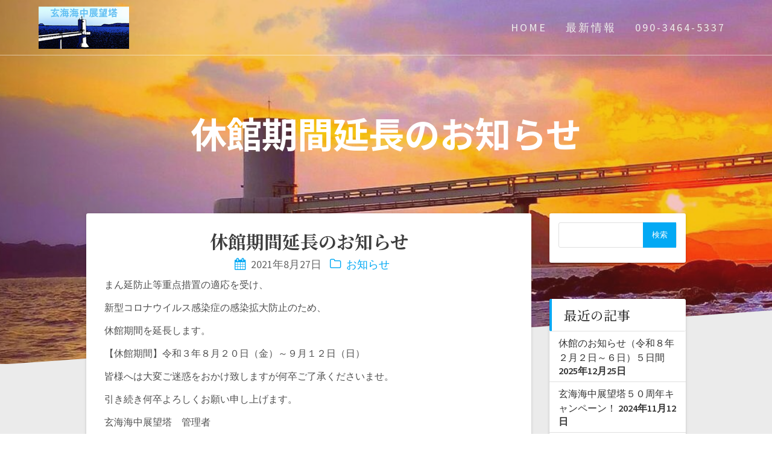

--- FILE ---
content_type: text/html; charset=UTF-8
request_url: https://hadomisaki.jp/%E4%BC%91%E9%A4%A8%E6%9C%9F%E9%96%93%E5%BB%B6%E9%95%B7%E3%81%AE%E3%81%8A%E7%9F%A5%E3%82%89%E3%81%9B/
body_size: 14087
content:
<!DOCTYPE html>
<html lang="ja">
<head>
    <meta charset="UTF-8">
    <meta name="viewport" content="width=device-width, initial-scale=1">
    <link rel="profile" href="http://gmpg.org/xfn/11">

    <title>休館期間延長のお知らせ &#8211; 玄海海中展望塔</title>
<meta name='robots' content='max-image-preview:large' />
<link rel='dns-prefetch' href='//www.google.com' />
<link rel='dns-prefetch' href='//secure.gravatar.com' />
<link rel='dns-prefetch' href='//stats.wp.com' />
<link rel='dns-prefetch' href='//fonts.googleapis.com' />
<link rel='dns-prefetch' href='//jetpack.wordpress.com' />
<link rel='dns-prefetch' href='//s0.wp.com' />
<link rel='dns-prefetch' href='//public-api.wordpress.com' />
<link rel='dns-prefetch' href='//0.gravatar.com' />
<link rel='dns-prefetch' href='//1.gravatar.com' />
<link rel='dns-prefetch' href='//2.gravatar.com' />
<link rel='dns-prefetch' href='//c0.wp.com' />
<link rel='dns-prefetch' href='//v0.wordpress.com' />
<link href='https://fonts.gstatic.com' crossorigin rel='preconnect' />
<link rel="alternate" type="application/rss+xml" title="玄海海中展望塔 &raquo; フィード" href="https://hadomisaki.jp/feed/" />
<link rel="alternate" type="application/rss+xml" title="玄海海中展望塔 &raquo; コメントフィード" href="https://hadomisaki.jp/comments/feed/" />
<link rel="alternate" type="application/rss+xml" title="玄海海中展望塔 &raquo; 休館期間延長のお知らせ のコメントのフィード" href="https://hadomisaki.jp/%e4%bc%91%e9%a4%a8%e6%9c%9f%e9%96%93%e5%bb%b6%e9%95%b7%e3%81%ae%e3%81%8a%e7%9f%a5%e3%82%89%e3%81%9b/feed/" />
<script type="text/javascript">
/* <![CDATA[ */
window._wpemojiSettings = {"baseUrl":"https:\/\/s.w.org\/images\/core\/emoji\/14.0.0\/72x72\/","ext":".png","svgUrl":"https:\/\/s.w.org\/images\/core\/emoji\/14.0.0\/svg\/","svgExt":".svg","source":{"concatemoji":"https:\/\/hadomisaki.jp\/wp-includes\/js\/wp-emoji-release.min.js?ver=6.4.7"}};
/*! This file is auto-generated */
!function(i,n){var o,s,e;function c(e){try{var t={supportTests:e,timestamp:(new Date).valueOf()};sessionStorage.setItem(o,JSON.stringify(t))}catch(e){}}function p(e,t,n){e.clearRect(0,0,e.canvas.width,e.canvas.height),e.fillText(t,0,0);var t=new Uint32Array(e.getImageData(0,0,e.canvas.width,e.canvas.height).data),r=(e.clearRect(0,0,e.canvas.width,e.canvas.height),e.fillText(n,0,0),new Uint32Array(e.getImageData(0,0,e.canvas.width,e.canvas.height).data));return t.every(function(e,t){return e===r[t]})}function u(e,t,n){switch(t){case"flag":return n(e,"\ud83c\udff3\ufe0f\u200d\u26a7\ufe0f","\ud83c\udff3\ufe0f\u200b\u26a7\ufe0f")?!1:!n(e,"\ud83c\uddfa\ud83c\uddf3","\ud83c\uddfa\u200b\ud83c\uddf3")&&!n(e,"\ud83c\udff4\udb40\udc67\udb40\udc62\udb40\udc65\udb40\udc6e\udb40\udc67\udb40\udc7f","\ud83c\udff4\u200b\udb40\udc67\u200b\udb40\udc62\u200b\udb40\udc65\u200b\udb40\udc6e\u200b\udb40\udc67\u200b\udb40\udc7f");case"emoji":return!n(e,"\ud83e\udef1\ud83c\udffb\u200d\ud83e\udef2\ud83c\udfff","\ud83e\udef1\ud83c\udffb\u200b\ud83e\udef2\ud83c\udfff")}return!1}function f(e,t,n){var r="undefined"!=typeof WorkerGlobalScope&&self instanceof WorkerGlobalScope?new OffscreenCanvas(300,150):i.createElement("canvas"),a=r.getContext("2d",{willReadFrequently:!0}),o=(a.textBaseline="top",a.font="600 32px Arial",{});return e.forEach(function(e){o[e]=t(a,e,n)}),o}function t(e){var t=i.createElement("script");t.src=e,t.defer=!0,i.head.appendChild(t)}"undefined"!=typeof Promise&&(o="wpEmojiSettingsSupports",s=["flag","emoji"],n.supports={everything:!0,everythingExceptFlag:!0},e=new Promise(function(e){i.addEventListener("DOMContentLoaded",e,{once:!0})}),new Promise(function(t){var n=function(){try{var e=JSON.parse(sessionStorage.getItem(o));if("object"==typeof e&&"number"==typeof e.timestamp&&(new Date).valueOf()<e.timestamp+604800&&"object"==typeof e.supportTests)return e.supportTests}catch(e){}return null}();if(!n){if("undefined"!=typeof Worker&&"undefined"!=typeof OffscreenCanvas&&"undefined"!=typeof URL&&URL.createObjectURL&&"undefined"!=typeof Blob)try{var e="postMessage("+f.toString()+"("+[JSON.stringify(s),u.toString(),p.toString()].join(",")+"));",r=new Blob([e],{type:"text/javascript"}),a=new Worker(URL.createObjectURL(r),{name:"wpTestEmojiSupports"});return void(a.onmessage=function(e){c(n=e.data),a.terminate(),t(n)})}catch(e){}c(n=f(s,u,p))}t(n)}).then(function(e){for(var t in e)n.supports[t]=e[t],n.supports.everything=n.supports.everything&&n.supports[t],"flag"!==t&&(n.supports.everythingExceptFlag=n.supports.everythingExceptFlag&&n.supports[t]);n.supports.everythingExceptFlag=n.supports.everythingExceptFlag&&!n.supports.flag,n.DOMReady=!1,n.readyCallback=function(){n.DOMReady=!0}}).then(function(){return e}).then(function(){var e;n.supports.everything||(n.readyCallback(),(e=n.source||{}).concatemoji?t(e.concatemoji):e.wpemoji&&e.twemoji&&(t(e.twemoji),t(e.wpemoji)))}))}((window,document),window._wpemojiSettings);
/* ]]> */
</script>
<style id='wp-emoji-styles-inline-css' type='text/css'>

	img.wp-smiley, img.emoji {
		display: inline !important;
		border: none !important;
		box-shadow: none !important;
		height: 1em !important;
		width: 1em !important;
		margin: 0 0.07em !important;
		vertical-align: -0.1em !important;
		background: none !important;
		padding: 0 !important;
	}
</style>
<link rel='stylesheet' id='wp-block-library-css' href='https://c0.wp.com/c/6.4.7/wp-includes/css/dist/block-library/style.min.css' type='text/css' media='all' />
<style id='wp-block-library-inline-css' type='text/css'>
.has-text-align-justify{text-align:justify;}
</style>
<link rel='stylesheet' id='mediaelement-css' href='https://c0.wp.com/c/6.4.7/wp-includes/js/mediaelement/mediaelementplayer-legacy.min.css' type='text/css' media='all' />
<link rel='stylesheet' id='wp-mediaelement-css' href='https://c0.wp.com/c/6.4.7/wp-includes/js/mediaelement/wp-mediaelement.min.css' type='text/css' media='all' />
<style id='jetpack-sharing-buttons-style-inline-css' type='text/css'>
.jetpack-sharing-buttons__services-list{display:flex;flex-direction:row;flex-wrap:wrap;gap:0;list-style-type:none;margin:5px;padding:0}.jetpack-sharing-buttons__services-list.has-small-icon-size{font-size:12px}.jetpack-sharing-buttons__services-list.has-normal-icon-size{font-size:16px}.jetpack-sharing-buttons__services-list.has-large-icon-size{font-size:24px}.jetpack-sharing-buttons__services-list.has-huge-icon-size{font-size:36px}@media print{.jetpack-sharing-buttons__services-list{display:none!important}}.editor-styles-wrapper .wp-block-jetpack-sharing-buttons{gap:0;padding-inline-start:0}ul.jetpack-sharing-buttons__services-list.has-background{padding:1.25em 2.375em}
</style>
<style id='classic-theme-styles-inline-css' type='text/css'>
/*! This file is auto-generated */
.wp-block-button__link{color:#fff;background-color:#32373c;border-radius:9999px;box-shadow:none;text-decoration:none;padding:calc(.667em + 2px) calc(1.333em + 2px);font-size:1.125em}.wp-block-file__button{background:#32373c;color:#fff;text-decoration:none}
</style>
<style id='global-styles-inline-css' type='text/css'>
body{--wp--preset--color--black: #000000;--wp--preset--color--cyan-bluish-gray: #abb8c3;--wp--preset--color--white: #ffffff;--wp--preset--color--pale-pink: #f78da7;--wp--preset--color--vivid-red: #cf2e2e;--wp--preset--color--luminous-vivid-orange: #ff6900;--wp--preset--color--luminous-vivid-amber: #fcb900;--wp--preset--color--light-green-cyan: #7bdcb5;--wp--preset--color--vivid-green-cyan: #00d084;--wp--preset--color--pale-cyan-blue: #8ed1fc;--wp--preset--color--vivid-cyan-blue: #0693e3;--wp--preset--color--vivid-purple: #9b51e0;--wp--preset--gradient--vivid-cyan-blue-to-vivid-purple: linear-gradient(135deg,rgba(6,147,227,1) 0%,rgb(155,81,224) 100%);--wp--preset--gradient--light-green-cyan-to-vivid-green-cyan: linear-gradient(135deg,rgb(122,220,180) 0%,rgb(0,208,130) 100%);--wp--preset--gradient--luminous-vivid-amber-to-luminous-vivid-orange: linear-gradient(135deg,rgba(252,185,0,1) 0%,rgba(255,105,0,1) 100%);--wp--preset--gradient--luminous-vivid-orange-to-vivid-red: linear-gradient(135deg,rgba(255,105,0,1) 0%,rgb(207,46,46) 100%);--wp--preset--gradient--very-light-gray-to-cyan-bluish-gray: linear-gradient(135deg,rgb(238,238,238) 0%,rgb(169,184,195) 100%);--wp--preset--gradient--cool-to-warm-spectrum: linear-gradient(135deg,rgb(74,234,220) 0%,rgb(151,120,209) 20%,rgb(207,42,186) 40%,rgb(238,44,130) 60%,rgb(251,105,98) 80%,rgb(254,248,76) 100%);--wp--preset--gradient--blush-light-purple: linear-gradient(135deg,rgb(255,206,236) 0%,rgb(152,150,240) 100%);--wp--preset--gradient--blush-bordeaux: linear-gradient(135deg,rgb(254,205,165) 0%,rgb(254,45,45) 50%,rgb(107,0,62) 100%);--wp--preset--gradient--luminous-dusk: linear-gradient(135deg,rgb(255,203,112) 0%,rgb(199,81,192) 50%,rgb(65,88,208) 100%);--wp--preset--gradient--pale-ocean: linear-gradient(135deg,rgb(255,245,203) 0%,rgb(182,227,212) 50%,rgb(51,167,181) 100%);--wp--preset--gradient--electric-grass: linear-gradient(135deg,rgb(202,248,128) 0%,rgb(113,206,126) 100%);--wp--preset--gradient--midnight: linear-gradient(135deg,rgb(2,3,129) 0%,rgb(40,116,252) 100%);--wp--preset--font-size--small: 13px;--wp--preset--font-size--medium: 20px;--wp--preset--font-size--large: 36px;--wp--preset--font-size--x-large: 42px;--wp--preset--spacing--20: 0.44rem;--wp--preset--spacing--30: 0.67rem;--wp--preset--spacing--40: 1rem;--wp--preset--spacing--50: 1.5rem;--wp--preset--spacing--60: 2.25rem;--wp--preset--spacing--70: 3.38rem;--wp--preset--spacing--80: 5.06rem;--wp--preset--shadow--natural: 6px 6px 9px rgba(0, 0, 0, 0.2);--wp--preset--shadow--deep: 12px 12px 50px rgba(0, 0, 0, 0.4);--wp--preset--shadow--sharp: 6px 6px 0px rgba(0, 0, 0, 0.2);--wp--preset--shadow--outlined: 6px 6px 0px -3px rgba(255, 255, 255, 1), 6px 6px rgba(0, 0, 0, 1);--wp--preset--shadow--crisp: 6px 6px 0px rgba(0, 0, 0, 1);}:where(.is-layout-flex){gap: 0.5em;}:where(.is-layout-grid){gap: 0.5em;}body .is-layout-flow > .alignleft{float: left;margin-inline-start: 0;margin-inline-end: 2em;}body .is-layout-flow > .alignright{float: right;margin-inline-start: 2em;margin-inline-end: 0;}body .is-layout-flow > .aligncenter{margin-left: auto !important;margin-right: auto !important;}body .is-layout-constrained > .alignleft{float: left;margin-inline-start: 0;margin-inline-end: 2em;}body .is-layout-constrained > .alignright{float: right;margin-inline-start: 2em;margin-inline-end: 0;}body .is-layout-constrained > .aligncenter{margin-left: auto !important;margin-right: auto !important;}body .is-layout-constrained > :where(:not(.alignleft):not(.alignright):not(.alignfull)){max-width: var(--wp--style--global--content-size);margin-left: auto !important;margin-right: auto !important;}body .is-layout-constrained > .alignwide{max-width: var(--wp--style--global--wide-size);}body .is-layout-flex{display: flex;}body .is-layout-flex{flex-wrap: wrap;align-items: center;}body .is-layout-flex > *{margin: 0;}body .is-layout-grid{display: grid;}body .is-layout-grid > *{margin: 0;}:where(.wp-block-columns.is-layout-flex){gap: 2em;}:where(.wp-block-columns.is-layout-grid){gap: 2em;}:where(.wp-block-post-template.is-layout-flex){gap: 1.25em;}:where(.wp-block-post-template.is-layout-grid){gap: 1.25em;}.has-black-color{color: var(--wp--preset--color--black) !important;}.has-cyan-bluish-gray-color{color: var(--wp--preset--color--cyan-bluish-gray) !important;}.has-white-color{color: var(--wp--preset--color--white) !important;}.has-pale-pink-color{color: var(--wp--preset--color--pale-pink) !important;}.has-vivid-red-color{color: var(--wp--preset--color--vivid-red) !important;}.has-luminous-vivid-orange-color{color: var(--wp--preset--color--luminous-vivid-orange) !important;}.has-luminous-vivid-amber-color{color: var(--wp--preset--color--luminous-vivid-amber) !important;}.has-light-green-cyan-color{color: var(--wp--preset--color--light-green-cyan) !important;}.has-vivid-green-cyan-color{color: var(--wp--preset--color--vivid-green-cyan) !important;}.has-pale-cyan-blue-color{color: var(--wp--preset--color--pale-cyan-blue) !important;}.has-vivid-cyan-blue-color{color: var(--wp--preset--color--vivid-cyan-blue) !important;}.has-vivid-purple-color{color: var(--wp--preset--color--vivid-purple) !important;}.has-black-background-color{background-color: var(--wp--preset--color--black) !important;}.has-cyan-bluish-gray-background-color{background-color: var(--wp--preset--color--cyan-bluish-gray) !important;}.has-white-background-color{background-color: var(--wp--preset--color--white) !important;}.has-pale-pink-background-color{background-color: var(--wp--preset--color--pale-pink) !important;}.has-vivid-red-background-color{background-color: var(--wp--preset--color--vivid-red) !important;}.has-luminous-vivid-orange-background-color{background-color: var(--wp--preset--color--luminous-vivid-orange) !important;}.has-luminous-vivid-amber-background-color{background-color: var(--wp--preset--color--luminous-vivid-amber) !important;}.has-light-green-cyan-background-color{background-color: var(--wp--preset--color--light-green-cyan) !important;}.has-vivid-green-cyan-background-color{background-color: var(--wp--preset--color--vivid-green-cyan) !important;}.has-pale-cyan-blue-background-color{background-color: var(--wp--preset--color--pale-cyan-blue) !important;}.has-vivid-cyan-blue-background-color{background-color: var(--wp--preset--color--vivid-cyan-blue) !important;}.has-vivid-purple-background-color{background-color: var(--wp--preset--color--vivid-purple) !important;}.has-black-border-color{border-color: var(--wp--preset--color--black) !important;}.has-cyan-bluish-gray-border-color{border-color: var(--wp--preset--color--cyan-bluish-gray) !important;}.has-white-border-color{border-color: var(--wp--preset--color--white) !important;}.has-pale-pink-border-color{border-color: var(--wp--preset--color--pale-pink) !important;}.has-vivid-red-border-color{border-color: var(--wp--preset--color--vivid-red) !important;}.has-luminous-vivid-orange-border-color{border-color: var(--wp--preset--color--luminous-vivid-orange) !important;}.has-luminous-vivid-amber-border-color{border-color: var(--wp--preset--color--luminous-vivid-amber) !important;}.has-light-green-cyan-border-color{border-color: var(--wp--preset--color--light-green-cyan) !important;}.has-vivid-green-cyan-border-color{border-color: var(--wp--preset--color--vivid-green-cyan) !important;}.has-pale-cyan-blue-border-color{border-color: var(--wp--preset--color--pale-cyan-blue) !important;}.has-vivid-cyan-blue-border-color{border-color: var(--wp--preset--color--vivid-cyan-blue) !important;}.has-vivid-purple-border-color{border-color: var(--wp--preset--color--vivid-purple) !important;}.has-vivid-cyan-blue-to-vivid-purple-gradient-background{background: var(--wp--preset--gradient--vivid-cyan-blue-to-vivid-purple) !important;}.has-light-green-cyan-to-vivid-green-cyan-gradient-background{background: var(--wp--preset--gradient--light-green-cyan-to-vivid-green-cyan) !important;}.has-luminous-vivid-amber-to-luminous-vivid-orange-gradient-background{background: var(--wp--preset--gradient--luminous-vivid-amber-to-luminous-vivid-orange) !important;}.has-luminous-vivid-orange-to-vivid-red-gradient-background{background: var(--wp--preset--gradient--luminous-vivid-orange-to-vivid-red) !important;}.has-very-light-gray-to-cyan-bluish-gray-gradient-background{background: var(--wp--preset--gradient--very-light-gray-to-cyan-bluish-gray) !important;}.has-cool-to-warm-spectrum-gradient-background{background: var(--wp--preset--gradient--cool-to-warm-spectrum) !important;}.has-blush-light-purple-gradient-background{background: var(--wp--preset--gradient--blush-light-purple) !important;}.has-blush-bordeaux-gradient-background{background: var(--wp--preset--gradient--blush-bordeaux) !important;}.has-luminous-dusk-gradient-background{background: var(--wp--preset--gradient--luminous-dusk) !important;}.has-pale-ocean-gradient-background{background: var(--wp--preset--gradient--pale-ocean) !important;}.has-electric-grass-gradient-background{background: var(--wp--preset--gradient--electric-grass) !important;}.has-midnight-gradient-background{background: var(--wp--preset--gradient--midnight) !important;}.has-small-font-size{font-size: var(--wp--preset--font-size--small) !important;}.has-medium-font-size{font-size: var(--wp--preset--font-size--medium) !important;}.has-large-font-size{font-size: var(--wp--preset--font-size--large) !important;}.has-x-large-font-size{font-size: var(--wp--preset--font-size--x-large) !important;}
.wp-block-navigation a:where(:not(.wp-element-button)){color: inherit;}
:where(.wp-block-post-template.is-layout-flex){gap: 1.25em;}:where(.wp-block-post-template.is-layout-grid){gap: 1.25em;}
:where(.wp-block-columns.is-layout-flex){gap: 2em;}:where(.wp-block-columns.is-layout-grid){gap: 2em;}
.wp-block-pullquote{font-size: 1.5em;line-height: 1.6;}
</style>
<link rel='stylesheet' id='contact-form-7-css' href='https://hadomisaki.jp/wp-content/plugins/contact-form-7/includes/css/styles.css?ver=5.9' type='text/css' media='all' />
<link rel='stylesheet' id='chld_thm_cfg_parent-css' href='https://hadomisaki.jp/wp-content/themes/one-page-express/style.css?ver=6.4.7' type='text/css' media='all' />
<link rel='stylesheet' id='one-page-express-fonts-css' href='https://fonts.googleapis.com/css?family=Source+Sans+Pro%3A200%2Cnormal%2C300%2C600%2C700%7CPlayfair+Display%3Aregular%2Citalic%2C700%2C900&#038;subset=latin%2Clatin-ext' type='text/css' media='all' />
<link rel='stylesheet' id='one-page-express-style-css' href='https://hadomisaki.jp/wp-content/themes/one-page-express-child/style.css?ver=1.3.13.1614524391' type='text/css' media='all' />
<style id='one-page-express-style-inline-css' type='text/css'>
img.logo.dark, img.custom-logo{max-height:70px;}
</style>
<link rel='stylesheet' id='one-page-express-font-awesome-css' href='https://hadomisaki.jp/wp-content/themes/one-page-express/assets/font-awesome/font-awesome.min.css?ver=1.3.13.1614524391' type='text/css' media='all' />
<link rel='stylesheet' id='one-page-express-animate-css' href='https://hadomisaki.jp/wp-content/themes/one-page-express/assets/css/animate.css?ver=1.3.13.1614524391' type='text/css' media='all' />
<link rel='stylesheet' id='one-page-express-webgradients-css' href='https://hadomisaki.jp/wp-content/themes/one-page-express/assets/css/webgradients.css?ver=1.3.13.1614524391' type='text/css' media='all' />
<link rel='stylesheet' id='kirki-styles-one_page_express-css' href='https://hadomisaki.jp/wp-content/themes/one-page-express/customizer/kirki/assets/css/kirki-styles.css' type='text/css' media='all' />
<style id='kirki-styles-one_page_express-inline-css' type='text/css'>
.header-homepage.color-overlay:before{background-color:#1E73BE;opacity:0.19;}.header-homepage + .header-separator svg{height:90px!important;}.header.color-overlay:before{background-color:#DD3333;opacity:0.29;}.header-separator svg{height:90px!important;}.inner-header-description{padding-top:2%;padding-bottom:2%;}.header-homepage .header-description-row{padding-top:8%;padding-bottom:8%;}@media only screen and (min-width: 768px){.inner-header-description{text-align:center;}.header-content .align-holder{text-align:right!important;}.header-description-left{width:50%!important;}.header-description-right{width:calc(100% - 50%)!important;}.header-content{width:100%!important;}}
</style>
<link rel='stylesheet' id='jetpack_css-css' href='https://c0.wp.com/p/jetpack/13.2.3/css/jetpack.css' type='text/css' media='all' />
<script type="text/javascript" src="https://c0.wp.com/c/6.4.7/wp-includes/js/jquery/jquery.min.js" id="jquery-core-js"></script>
<script type="text/javascript" src="https://c0.wp.com/c/6.4.7/wp-includes/js/jquery/jquery-migrate.min.js" id="jquery-migrate-js"></script>
<script type="text/javascript" src="https://hadomisaki.jp/wp-content/themes/one-page-express/assets/js/smoothscroll.js?ver=1.3.13.1614524391" id="one-page-express-smoothscroll-js"></script>
<link rel="https://api.w.org/" href="https://hadomisaki.jp/wp-json/" /><link rel="alternate" type="application/json" href="https://hadomisaki.jp/wp-json/wp/v2/posts/867" /><link rel="EditURI" type="application/rsd+xml" title="RSD" href="https://hadomisaki.jp/xmlrpc.php?rsd" />
<meta name="generator" content="WordPress 6.4.7" />
<link rel="canonical" href="https://hadomisaki.jp/%e4%bc%91%e9%a4%a8%e6%9c%9f%e9%96%93%e5%bb%b6%e9%95%b7%e3%81%ae%e3%81%8a%e7%9f%a5%e3%82%89%e3%81%9b/" />
<link rel='shortlink' href='https://wp.me/p9uONr-dZ' />
<link rel="alternate" type="application/json+oembed" href="https://hadomisaki.jp/wp-json/oembed/1.0/embed?url=https%3A%2F%2Fhadomisaki.jp%2F%25e4%25bc%2591%25e9%25a4%25a8%25e6%259c%259f%25e9%2596%2593%25e5%25bb%25b6%25e9%2595%25b7%25e3%2581%25ae%25e3%2581%258a%25e7%259f%25a5%25e3%2582%2589%25e3%2581%259b%2F" />
<link rel="alternate" type="text/xml+oembed" href="https://hadomisaki.jp/wp-json/oembed/1.0/embed?url=https%3A%2F%2Fhadomisaki.jp%2F%25e4%25bc%2591%25e9%25a4%25a8%25e6%259c%259f%25e9%2596%2593%25e5%25bb%25b6%25e9%2595%25b7%25e3%2581%25ae%25e3%2581%258a%25e7%259f%25a5%25e3%2582%2589%25e3%2581%259b%2F&#038;format=xml" />
	<link rel="preconnect" href="https://fonts.googleapis.com">
	<link rel="preconnect" href="https://fonts.gstatic.com">
	<link href='https://fonts.googleapis.com/css2?display=swap&family=Noto+Sans+JP:wght@400;700&family=Noto+Serif+JP:wght@500;700' rel='stylesheet'>		<style data-name="overlap">
			@media only screen and (min-width: 768px) {
				.header-homepage {
					padding-bottom: 230px;
				}

				.homepage-template .content {
					position: relative;
					z-index: 10;
				}

				.homepage-template .page-content div[data-overlap]:first-of-type>div:first-of-type {
					margin-top: -230px;
					background: transparent !important;
				}
			}
		</style>
				<style>img#wpstats{display:none}</style>
		<link rel="pingback" href="https://hadomisaki.jp/xmlrpc.php">
        <style data-name="overlap">
            @media only screen and (min-width: 768px) {
                .blog .content,
                .archive .content,
                .single-post .content {
                    position: relative;
                    z-index: 10;
                }

                .blog .content > .gridContainer > .row,
                .archive .content > .gridContainer > .row,
                .single-post .content > .gridContainer > .row {
                    margin-top: -300px;
                    background: transparent !important;
                }

                .blog .header,
                .archive .header,
                .single-post .header {
                    padding-bottom: 300px;
                }
            }
        </style>
	    <style>
        @media only screen and (min-width: 768px) {
            .align-container {
                margin: auto 0  auto  auto            }
        }
    </style>
	<meta name="description" content="まん延防止等重点措置の適応を受け、 新型コロナウイルス感染症の感染拡大防止のため、 休館期間を延長します。 【&hellip;" />

<!-- Jetpack Open Graph Tags -->
<meta property="og:type" content="article" />
<meta property="og:title" content="休館期間延長のお知らせ" />
<meta property="og:url" content="https://hadomisaki.jp/%e4%bc%91%e9%a4%a8%e6%9c%9f%e9%96%93%e5%bb%b6%e9%95%b7%e3%81%ae%e3%81%8a%e7%9f%a5%e3%82%89%e3%81%9b/" />
<meta property="og:description" content="まん延防止等重点措置の適応を受け、 新型コロナウイルス感染症の感染拡大防止のため、 休館期間を延長します。 【&hellip;" />
<meta property="article:published_time" content="2021-08-27T06:27:57+00:00" />
<meta property="article:modified_time" content="2021-08-27T06:27:57+00:00" />
<meta property="og:site_name" content="玄海海中展望塔" />
<meta property="og:image" content="https://hadomisaki.jp/wp-content/uploads/2018/01/cropped-favcon-1.jpg" />
<meta property="og:image:width" content="512" />
<meta property="og:image:height" content="512" />
<meta property="og:image:alt" content="" />
<meta property="og:locale" content="ja_JP" />
<meta name="twitter:site" content="@hadomisakijp" />
<meta name="twitter:text:title" content="休館期間延長のお知らせ" />
<meta name="twitter:image" content="https://hadomisaki.jp/wp-content/uploads/2018/01/cropped-favcon-1-270x270.jpg" />
<meta name="twitter:card" content="summary" />

<!-- End Jetpack Open Graph Tags -->
<link rel="icon" href="https://hadomisaki.jp/wp-content/uploads/2018/01/cropped-favcon-1-32x32.jpg" sizes="32x32" />
<link rel="icon" href="https://hadomisaki.jp/wp-content/uploads/2018/01/cropped-favcon-1-192x192.jpg" sizes="192x192" />
<link rel="apple-touch-icon" href="https://hadomisaki.jp/wp-content/uploads/2018/01/cropped-favcon-1-180x180.jpg" />
<meta name="msapplication-TileImage" content="https://hadomisaki.jp/wp-content/uploads/2018/01/cropped-favcon-1-270x270.jpg" />
<style type="text/css" id="wp-custom-css">.youtube {
  position: relative;
  padding-bottom: 56.25%; /*アスペクト比 16:9の縦幅*/
  height: 0;
  overflow: hidden;
}
 
.youtube iframe {
  position: absolute;
  top: 0;
  left: 0;
  width: 100%;
  height: 100%;
}</style>	<style id="egf-frontend-styles" type="text/css">
		p {color: #4f4f4f;font-size: 16px;} h1 {font-family: 'Noto Sans JP', sans-serif;font-size: 40px;font-style: normal;font-weight: 700;} h2 {font-family: 'Noto Serif JP', sans-serif;font-size: 30px;font-style: normal;font-weight: 700;} h3 {font-family: 'Noto Serif JP', sans-serif;font-size: 22px;font-style: normal;font-weight: 500;} h4 {font-size: 20px;} h6 {font-family: 'Noto Sans JP', sans-serif;font-style: normal;font-weight: 400;text-decoration: line-through;} h5 {} 	</style>
	<!-- Google tag (gtag.js) -->
<script async src="https://www.googletagmanager.com/gtag/js?id=G-9DG7S8W0G6"></script>
<script>
  window.dataLayer = window.dataLayer || [];
  function gtag(){dataLayer.push(arguments);}
  gtag('js', new Date());

  gtag('config', 'G-9DG7S8W0G6');
</script>


</head>

<body class="post-template-default single single-post postid-867 single-format-standard wp-custom-logo">
    <style>
        .screen-reader-text[href="#page-content"]:focus {
            background-color: #f1f1f1;
            border-radius: 3px;
            box-shadow: 0 0 2px 2px rgba(0, 0, 0, 0.6);
            clip: auto !important;
            clip-path: none;
            color: #21759b;

        }
    </style>
    <a class="skip-link screen-reader-text"
       href="#page-content">コンテンツへスキップ</a>
	<div class="header-top bordered"  data-sticky='0'  data-sticky-mobile='1'  data-sticky-to='top' >
    <div class="navigation-wrapper ope-inner-page">
        <div class="logo_col">
            <a href="https://hadomisaki.jp/" class="custom-logo-link" rel="home"><img width="150" height="70" src="https://hadomisaki.jp/wp-content/uploads/2021/03/cropped-13620000.png" class="custom-logo" alt="玄海海中展望塔" decoding="async" data-attachment-id="745" data-permalink="https://hadomisaki.jp/cropped-13620000-png/" data-orig-file="https://hadomisaki.jp/wp-content/uploads/2021/03/cropped-13620000.png" data-orig-size="150,70" data-comments-opened="1" data-image-meta="{&quot;aperture&quot;:&quot;0&quot;,&quot;credit&quot;:&quot;&quot;,&quot;camera&quot;:&quot;&quot;,&quot;caption&quot;:&quot;&quot;,&quot;created_timestamp&quot;:&quot;0&quot;,&quot;copyright&quot;:&quot;&quot;,&quot;focal_length&quot;:&quot;0&quot;,&quot;iso&quot;:&quot;0&quot;,&quot;shutter_speed&quot;:&quot;0&quot;,&quot;title&quot;:&quot;&quot;,&quot;orientation&quot;:&quot;0&quot;}" data-image-title="cropped-13620000.png" data-image-description="&lt;p&gt;https://hadomisaki.jp/wp-content/uploads/2021/03/cropped-13620000.png&lt;/p&gt;
" data-image-caption="" data-medium-file="https://hadomisaki.jp/wp-content/uploads/2021/03/cropped-13620000.png" data-large-file="https://hadomisaki.jp/wp-content/uploads/2021/03/cropped-13620000.png" /></a>        </div>
        <div class="main_menu_col">
            <div id="drop_mainmenu_container" class="menu-mainmenu-container"><ul id="drop_mainmenu" class="fm2_drop_mainmenu"><li id="menu-item-142" class="menu-item menu-item-type-custom menu-item-object-custom menu-item-home menu-item-142"><a href="https://hadomisaki.jp/">HOME</a></li>
<li id="menu-item-645" class="menu-item menu-item-type-post_type menu-item-object-page current_page_parent menu-item-645"><a href="https://hadomisaki.jp/new/">最新情報</a></li>
<li id="menu-item-164" class="visible-xs wp-icon wp-fa-phone menu-item menu-item-type-custom menu-item-object-custom menu-item-164"><a href="tel:09034645337">090-3464-5337</a></li>
</ul></div>        </div>
    </div>
</div>

<div id="page" class="site">
    <div class="header-wrapper">
        <div  class='header  color-overlay' style='background-image:url(&quot;https://hadomisaki.jp/wp-content/uploads/2018/01/cropped-hado100.jpg&quot;);' data-parallax-depth='20'>
            
            <div class="inner-header-description gridContainer">
                <div class="row header-description-row">
                    <h1 class="heading8">
                        休館期間延長のお知らせ                    </h1>
                                    </div>
            </div>
            <div class="header-separator header-separator-bottom header-separator-reverse"><svg xmlns="http://www.w3.org/2000/svg" preserveAspectRatio="none"  viewBox="0 0 1000 100">
  <path id="path2" d="M 1000,0 H 0 v 100 z" class="svg-white-bg" />
</svg>
</div>        </div>
    </div>
<div id="page-content" class="content">
  <div class="gridContainer">
    <div class="row">
      <div class="post-item ">
        <div id="post-867"class="post-867 post type-post status-publish format-standard hentry category-info tag-11 tag-10">  <div class="post-content-single">    <h2 class="heading109"> 休館期間延長のお知らせ</h2>    

<div class="post-header single-post-header">
   <i class="font-icon-post fa fa-calendar"></i>
  <span class="span12">2021年8月27日</span>
  <i class="font-icon-post fa fa-folder-o"></i>
  <a href="https://hadomisaki.jp/category/info/" rel="category tag">お知らせ</a>
</div>    <div class="post-content-inner">      <p>まん延防止等重点措置の適応を受け、</p>
<p>新型コロナウイルス感染症の感染拡大防止のため、</p>
<p>休館期間を延長します。</p>
<p>【休館期間】令和３年８月２０日（金）～９月１２日（日）</p>
<p>皆様へは大変ご迷惑をおかけ致しますが何卒ご了承くださいませ。</p>
<p>引き続き何卒よろしくお願い申し上げます。</p>
<p>玄海海中展望塔　管理者</p>
    </div>        <p><i data-cp-fa="true" class="font-icon-25 fa fa-tags"></i>&nbsp;<a href="https://hadomisaki.jp/tag/%e3%81%8a%e7%9f%a5%e3%82%89%e3%81%9b/" rel="tag">お知らせ</a> <a href="https://hadomisaki.jp/tag/%e4%bc%91%e6%a5%ad/" rel="tag">休業</a></p>  </div>  
	<nav class="navigation post-navigation" aria-label="投稿">
		<h2 class="screen-reader-text">投稿ナビゲーション</h2>
		<div class="nav-links"><div class="nav-previous"><a href="https://hadomisaki.jp/%e8%87%a8%e6%99%82%e4%bc%91%e9%a4%a8%e3%81%ae%e3%81%8a%e7%9f%a5%e3%82%89%e3%81%9b/" rel="prev"><span class="meta-nav" aria-hidden="true">前: </span> <span class="screen-reader-text">過去の投稿:</span> <span class="post-title">臨時休館のお知らせ</span></a></div><div class="nav-next"><a href="https://hadomisaki.jp/%e5%b9%b4%e6%9c%ab%e5%b9%b4%e5%a7%8b%e3%81%ae%e5%96%b6%e6%a5%ad%e6%99%82%e9%96%93%e3%81%ae%e3%81%94%e6%a1%88%e5%86%85/" rel="next"><span class="meta-nav" aria-hidden="true">次: </span> <span class="screen-reader-text">次の投稿:</span> <span class="post-title">年末年始の営業時間のご案内</span></a></div></div>
	</nav>     
<div class="post-comments">
	 
  
  <div class="comments-form">
    <div class="comment-form">
     	
		<div id="respond" class="comment-respond">
			<h3 id="reply-title" class="comment-reply-title">コメントを残す<small><a rel="nofollow" id="cancel-comment-reply-link" href="/%E4%BC%91%E9%A4%A8%E6%9C%9F%E9%96%93%E5%BB%B6%E9%95%B7%E3%81%AE%E3%81%8A%E7%9F%A5%E3%82%89%E3%81%9B/#respond" style="display:none;">コメントをキャンセル</a></small></h3>			<form id="commentform" class="comment-form">
				<iframe
					title="コメントフォーム"
					src="https://jetpack.wordpress.com/jetpack-comment/?blogid=140332129&#038;postid=867&#038;comment_registration=0&#038;require_name_email=1&#038;stc_enabled=1&#038;stb_enabled=1&#038;show_avatars=1&#038;avatar_default=mystery&#038;greeting=%E3%82%B3%E3%83%A1%E3%83%B3%E3%83%88%E3%82%92%E6%AE%8B%E3%81%99&#038;jetpack_comments_nonce=265e17ec75&#038;greeting_reply=%25s+%E3%81%B8%E8%BF%94%E4%BF%A1%E3%81%99%E3%82%8B&#038;color_scheme=light&#038;lang=ja&#038;jetpack_version=13.2.3&#038;show_cookie_consent=10&#038;has_cookie_consent=0&#038;is_current_user_subscribed=0&#038;token_key=%3Bnormal%3B&#038;sig=a8a530736e6933edd582926326f8590b05f9e4df#parent=https%3A%2F%2Fhadomisaki.jp%2F%25E4%25BC%2591%25E9%25A4%25A8%25E6%259C%259F%25E9%2596%2593%25E5%25BB%25B6%25E9%2595%25B7%25E3%2581%25AE%25E3%2581%258A%25E7%259F%25A5%25E3%2582%2589%25E3%2581%259B%2F"
											name="jetpack_remote_comment"
						style="width:100%; height: 430px; border:0;"
										class="jetpack_remote_comment"
					id="jetpack_remote_comment"
					sandbox="allow-same-origin allow-top-navigation allow-scripts allow-forms allow-popups"
				>
									</iframe>
									<!--[if !IE]><!-->
					<script>
						document.addEventListener('DOMContentLoaded', function () {
							var commentForms = document.getElementsByClassName('jetpack_remote_comment');
							for (var i = 0; i < commentForms.length; i++) {
								commentForms[i].allowTransparency = false;
								commentForms[i].scrolling = 'no';
							}
						});
					</script>
					<!--<![endif]-->
							</form>
		</div>

		
		<input type="hidden" name="comment_parent" id="comment_parent" value="" />

		    </div>
  </div>
</div></div>      </div> 
      <div class="sidebar">  <div id="search-2" class="widget widget_search"><form role="search" method="get" id="searchform" class="searchform" action="https://hadomisaki.jp/">
				<div>
					<label class="screen-reader-text" for="s">検索:</label>
					<input type="text" value="" name="s" id="s" />
					<input type="submit" id="searchsubmit" value="検索" />
				</div>
			</form></div><div id="google_translate_widget-2" class="widget widget_google_translate_widget"><div id="google_translate_element"></div></div>
		<div id="recent-posts-2" class="widget widget_recent_entries">
		<h2 class="widgettitle">最近の記事</h2>
		<ul>
											<li>
					<a href="https://hadomisaki.jp/%e4%bc%91%e9%a4%a8%e3%81%ae%e3%81%8a%e7%9f%a5%e3%82%89%e3%81%9b%ef%bc%88%e4%bb%a4%e5%92%8c%ef%bc%98%e5%b9%b4%ef%bc%92%e6%9c%88%ef%bc%92%e6%97%a5%ef%bd%9e%ef%bc%96%e6%97%a5%ef%bc%89%ef%bc%95%e6%97%a5/">休館のお知らせ（令和８年２月２日～６日）５日間</a>
											<span class="post-date">2025年12月25日</span>
									</li>
											<li>
					<a href="https://hadomisaki.jp/%e7%8e%84%e6%b5%b7%e6%b5%b7%e4%b8%ad%e5%b1%95%e6%9c%9b%e5%a1%94%ef%bc%95%ef%bc%90%e5%91%a8%e5%b9%b4%e3%82%ad%e3%83%a3%e3%83%b3%e3%83%9a%e3%83%bc%e3%83%b3%ef%bc%81/">玄海海中展望塔５０周年キャンペーン！</a>
											<span class="post-date">2024年11月12日</span>
									</li>
											<li>
					<a href="https://hadomisaki.jp/%ef%bc%95%e6%9c%88%ef%bc%92%ef%bc%95%e6%97%a5%ef%bc%88%e5%9c%9f%ef%bc%89%e3%83%bb%ef%bc%92%ef%bc%96%e6%97%a5%ef%bc%88%e6%97%a5%ef%bc%89%e5%94%90%e6%b4%a5%e3%82%b7%e3%83%bc%e3%82%b5%e3%82%a4%e3%83%89/">５月２５日（土）・２６日（日）唐津シーサイドキャンプ２０２４（音楽フェス）開催について</a>
											<span class="post-date">2024年5月20日</span>
									</li>
											<li>
					<a href="https://hadomisaki.jp/%e7%8e%84%e6%b5%b7%e6%b5%b7%e4%b8%ad%e5%b1%95%e6%9c%9b%e5%a1%94%e3%83%aa%e3%83%8b%e3%83%a5%e3%83%bc%e3%82%a2%e3%83%ab%e3%82%aa%e3%83%bc%e3%83%97%e3%83%b3%e3%81%ab%e3%81%a4%e3%81%84%e3%81%a6/">玄海海中展望塔リニューアルオープンについて</a>
											<span class="post-date">2024年3月13日</span>
									</li>
											<li>
					<a href="https://hadomisaki.jp/%e4%bb%a4%e5%92%8c%ef%bc%96%e5%b9%b4%ef%bc%94%e6%9c%88%ef%bc%91%e6%97%a5%e3%82%88%e3%82%8a%e5%85%a5%e5%a0%b4%e6%96%99%e9%87%91%e3%81%8c%e5%a4%89%e3%82%8a%e3%81%be%e3%81%99/">令和６年４月１日より入場料金が変ります</a>
											<span class="post-date">2024年3月13日</span>
									</li>
					</ul>

		</div><div id="archives-2" class="widget widget_archive"><h2 class="widgettitle">アーカイブ</h2>		<label class="screen-reader-text" for="archives-dropdown-2">アーカイブ</label>
		<select id="archives-dropdown-2" name="archive-dropdown">
			
			<option value="">月を選択</option>
				<option value='https://hadomisaki.jp/2025/12/'> 2025年12月 &nbsp;(1)</option>
	<option value='https://hadomisaki.jp/2024/11/'> 2024年11月 &nbsp;(1)</option>
	<option value='https://hadomisaki.jp/2024/05/'> 2024年5月 &nbsp;(1)</option>
	<option value='https://hadomisaki.jp/2024/03/'> 2024年3月 &nbsp;(2)</option>
	<option value='https://hadomisaki.jp/2023/09/'> 2023年9月 &nbsp;(1)</option>
	<option value='https://hadomisaki.jp/2023/08/'> 2023年8月 &nbsp;(1)</option>
	<option value='https://hadomisaki.jp/2023/07/'> 2023年7月 &nbsp;(1)</option>
	<option value='https://hadomisaki.jp/2023/01/'> 2023年1月 &nbsp;(1)</option>
	<option value='https://hadomisaki.jp/2022/12/'> 2022年12月 &nbsp;(2)</option>
	<option value='https://hadomisaki.jp/2022/09/'> 2022年9月 &nbsp;(4)</option>
	<option value='https://hadomisaki.jp/2021/12/'> 2021年12月 &nbsp;(1)</option>
	<option value='https://hadomisaki.jp/2021/08/'> 2021年8月 &nbsp;(2)</option>
	<option value='https://hadomisaki.jp/2021/04/'> 2021年4月 &nbsp;(1)</option>
	<option value='https://hadomisaki.jp/2021/01/'> 2021年1月 &nbsp;(2)</option>
	<option value='https://hadomisaki.jp/2020/09/'> 2020年9月 &nbsp;(1)</option>
	<option value='https://hadomisaki.jp/2020/08/'> 2020年8月 &nbsp;(2)</option>
	<option value='https://hadomisaki.jp/2020/05/'> 2020年5月 &nbsp;(3)</option>
	<option value='https://hadomisaki.jp/2020/04/'> 2020年4月 &nbsp;(2)</option>
	<option value='https://hadomisaki.jp/2020/02/'> 2020年2月 &nbsp;(2)</option>
	<option value='https://hadomisaki.jp/2018/12/'> 2018年12月 &nbsp;(1)</option>
	<option value='https://hadomisaki.jp/2018/10/'> 2018年10月 &nbsp;(1)</option>
	<option value='https://hadomisaki.jp/2018/03/'> 2018年3月 &nbsp;(1)</option>
	<option value='https://hadomisaki.jp/2018/02/'> 2018年2月 &nbsp;(2)</option>
	<option value='https://hadomisaki.jp/2018/01/'> 2018年1月 &nbsp;(7)</option>

		</select>

			<script type="text/javascript">
/* <![CDATA[ */

(function() {
	var dropdown = document.getElementById( "archives-dropdown-2" );
	function onSelectChange() {
		if ( dropdown.options[ dropdown.selectedIndex ].value !== '' ) {
			document.location.href = this.options[ this.selectedIndex ].value;
		}
	}
	dropdown.onchange = onSelectChange;
})();

/* ]]> */
</script>
</div><div id="categories-2" class="widget widget_categories"><h2 class="widgettitle">カテゴリー</h2><form action="https://hadomisaki.jp" method="get"><label class="screen-reader-text" for="cat">カテゴリー</label><select  name='cat' id='cat' class='postform'>
	<option value='-1'>カテゴリーを選択</option>
	<option class="level-0" value="5">イベント&nbsp;&nbsp;(8)</option>
	<option class="level-0" value="4">お知らせ&nbsp;&nbsp;(36)</option>
	<option class="level-0" value="1">未分類&nbsp;&nbsp;(7)</option>
	<option class="level-0" value="6">観光&nbsp;&nbsp;(4)</option>
</select>
</form><script type="text/javascript">
/* <![CDATA[ */

(function() {
	var dropdown = document.getElementById( "cat" );
	function onCatChange() {
		if ( dropdown.options[ dropdown.selectedIndex ].value > 0 ) {
			dropdown.parentNode.submit();
		}
	}
	dropdown.onchange = onCatChange;
})();

/* ]]> */
</script>
</div></div>   </div>
  </div>

</div>
<div class="footer">
   <div class="row_201">
    <div class="column_209 gridContainer">
     <div class="row_202">
      <div class="column_210">
        <div >
            <div id="text-5" class="widget widget_text">			<div class="textwidget"><p><a href="https://hadomisaki.jp/disclaimer/">免責事項</a></li>
<p> 	<a href="https://hadomisaki.jp/privacy/">プライバシーポリシー</a></p>
</div>
		</div>        </div>
      </div>
      <div class="column_210">
        <div  >
           <div id="text-10" class="widget widget_text"><h4>外部リンク</h4>			<div class="textwidget"><p><a href="https://momo-ten.com/" target="_blank" rel="noopener">道の駅桃山天下市<br />
</a><a href="https://www.hadomisaki-camp.jp/" target="_blank" rel="noopener">波戸岬キャンプ場</a><a href="https://momo-ten.com/" target="_blank" rel="noopener"><br />
</a><a href="https://uchiage.info/" target="_blank" rel="noopener">打上校区活性化協議会</a><a href="https://momo-ten.com/" target="_blank" rel="noopener"><br />
</a><a href="http://nagoyajyo-rekishi.com/" target="_blank" rel="noopener">肥前名護屋城歴史ツーリズム協議会</a><a href="https://momo-ten.com/" target="_blank" rel="noopener"><br />
</a><a href="http://saga-museum.jp/nagoya/" target="_blank" rel="noopener">佐賀県立 名護屋城博物館</a><a href="https://momo-ten.com/" target="_blank" rel="noopener"><br />
</a><a href="http://www.hadosyou-saga.jp/" target="_blank" rel="noopener">佐賀県波戸岬少年自然の家</a><br />
<a href="https://karatsu-navi.com/" target="_blank" rel="noopener">からつナビ！<br />
</a></p>
</div>
		</div>        </div>
      </div>
      <div class="column_210">
         <div >
             <div id="text-11" class="widget widget_text"><h4>連絡先</h4>			<div class="textwidget"><p>電話：090-3464-5337</p>
</div>
		</div>        </div>
      </div>
      <div  class="footer-column-colored">
        <a href="https://hadomisaki.jp/" class="custom-logo-link" rel="home"><img width="150" height="70" src="https://hadomisaki.jp/wp-content/uploads/2021/03/cropped-13620000.png" class="custom-logo" alt="玄海海中展望塔" decoding="async" data-attachment-id="745" data-permalink="https://hadomisaki.jp/cropped-13620000-png/" data-orig-file="https://hadomisaki.jp/wp-content/uploads/2021/03/cropped-13620000.png" data-orig-size="150,70" data-comments-opened="1" data-image-meta="{&quot;aperture&quot;:&quot;0&quot;,&quot;credit&quot;:&quot;&quot;,&quot;camera&quot;:&quot;&quot;,&quot;caption&quot;:&quot;&quot;,&quot;created_timestamp&quot;:&quot;0&quot;,&quot;copyright&quot;:&quot;&quot;,&quot;focal_length&quot;:&quot;0&quot;,&quot;iso&quot;:&quot;0&quot;,&quot;shutter_speed&quot;:&quot;0&quot;,&quot;title&quot;:&quot;&quot;,&quot;orientation&quot;:&quot;0&quot;}" data-image-title="cropped-13620000.png" data-image-description="&lt;p&gt;https://hadomisaki.jp/wp-content/uploads/2021/03/cropped-13620000.png&lt;/p&gt;
" data-image-caption="" data-medium-file="https://hadomisaki.jp/wp-content/uploads/2021/03/cropped-13620000.png" data-large-file="https://hadomisaki.jp/wp-content/uploads/2021/03/cropped-13620000.png" /></a>        <p>&copy;&nbsp;&nbsp;2026年&nbsp;玄海海中展望塔.&nbsp;Built using WordPress and <a rel="nofollow" href="https://extendthemes.com/go/built-with-one-page-express">OnePage Express Theme</a>.</p>
      
          <div class="row_205"> 
            <a href="https://www.facebook.com/hadomisakijp/" target="_blank"><i class="font-icon-19 fa fa-facebook-f"></i></a><a href="https://www.instagram.com/hadomisakijp/" target="_blank"><i class="font-icon-19 fa fa-instagram"></i></a>            </div>
      </div>
     </div>
    </div>
   </div>
   </div>
<link rel='stylesheet' id='one-page-express-content-lists-css-css' href='https://hadomisaki.jp/wp-content/themes/one-page-express/assets/css/footer-content-lists.css?ver=6.4.7' type='text/css' media='all' />
<script type="text/javascript" src="https://hadomisaki.jp/wp-content/plugins/contact-form-7/includes/swv/js/index.js?ver=5.9" id="swv-js"></script>
<script type="text/javascript" id="contact-form-7-js-extra">
/* <![CDATA[ */
var wpcf7 = {"api":{"root":"https:\/\/hadomisaki.jp\/wp-json\/","namespace":"contact-form-7\/v1"}};
/* ]]> */
</script>
<script type="text/javascript" src="https://hadomisaki.jp/wp-content/plugins/contact-form-7/includes/js/index.js?ver=5.9" id="contact-form-7-js"></script>
<script type="text/javascript" id="google-invisible-recaptcha-js-before">
/* <![CDATA[ */
var renderInvisibleReCaptcha = function() {

    for (var i = 0; i < document.forms.length; ++i) {
        var form = document.forms[i];
        var holder = form.querySelector('.inv-recaptcha-holder');

        if (null === holder) continue;
		holder.innerHTML = '';

         (function(frm){
			var cf7SubmitElm = frm.querySelector('.wpcf7-submit');
            var holderId = grecaptcha.render(holder,{
                'sitekey': '6LcaeL4UAAAAAL9fbW__eKs8BBRn0MKLllEaz_dN', 'size': 'invisible', 'badge' : 'bottomright',
                'callback' : function (recaptchaToken) {
					if((null !== cf7SubmitElm) && (typeof jQuery != 'undefined')){jQuery(frm).submit();grecaptcha.reset(holderId);return;}
					 HTMLFormElement.prototype.submit.call(frm);
                },
                'expired-callback' : function(){grecaptcha.reset(holderId);}
            });

			if(null !== cf7SubmitElm && (typeof jQuery != 'undefined') ){
				jQuery(cf7SubmitElm).off('click').on('click', function(clickEvt){
					clickEvt.preventDefault();
					grecaptcha.execute(holderId);
				});
			}
			else
			{
				frm.onsubmit = function (evt){evt.preventDefault();grecaptcha.execute(holderId);};
			}


        })(form);
    }
};
/* ]]> */
</script>
<script type="text/javascript" async defer src="https://www.google.com/recaptcha/api.js?onload=renderInvisibleReCaptcha&amp;render=explicit" id="google-invisible-recaptcha-js"></script>
<script type="text/javascript" src="https://c0.wp.com/c/6.4.7/wp-includes/js/jquery/ui/effect.min.js" id="jquery-effects-core-js"></script>
<script type="text/javascript" src="https://c0.wp.com/c/6.4.7/wp-includes/js/jquery/ui/effect-slide.min.js" id="jquery-effects-slide-js"></script>
<script type="text/javascript" src="https://hadomisaki.jp/wp-content/themes/one-page-express/assets/js/drop_menu_selection.js?ver=1.3.13.1614524391" id="one-page-express-ddmenu-js"></script>
<script type="text/javascript" src="https://hadomisaki.jp/wp-content/themes/one-page-express/assets/js/libs/typed.js?ver=1.3.13.1614524391" id="one-page-express-morphext-js"></script>
<script type="text/javascript" id="one-page-express-theme-js-extra">
/* <![CDATA[ */
var one_page_express_settings = {"header_text_morph_speed":"200","header_text_morph":"1"};
/* ]]> */
</script>
<script type="text/javascript" src="https://hadomisaki.jp/wp-content/themes/one-page-express/assets/js/theme.js?ver=1.3.13.1614524391" id="one-page-express-theme-js"></script>
<script type="text/javascript" src="https://hadomisaki.jp/wp-content/themes/one-page-express/assets/js/libs/fixto.js?ver=1.3.13.1614524391" id="one-page-express-fixto-js"></script>
<script type="text/javascript" src="https://hadomisaki.jp/wp-content/themes/one-page-express/assets/js/sticky.js?ver=1.3.13.1614524391" id="one-page-express-sticky-js"></script>
<script type="text/javascript" src="https://c0.wp.com/c/6.4.7/wp-includes/js/imagesloaded.min.js" id="imagesloaded-js"></script>
<script type="text/javascript" src="https://c0.wp.com/c/6.4.7/wp-includes/js/masonry.min.js" id="masonry-js"></script>
<script type="text/javascript" src="https://c0.wp.com/c/6.4.7/wp-includes/js/comment-reply.min.js" id="comment-reply-js" async="async" data-wp-strategy="async"></script>
<script type="text/javascript" src="https://stats.wp.com/e-202604.js" id="jetpack-stats-js" data-wp-strategy="defer"></script>
<script type="text/javascript" id="jetpack-stats-js-after">
/* <![CDATA[ */
_stq = window._stq || [];
_stq.push([ "view", JSON.parse("{\"v\":\"ext\",\"blog\":\"140332129\",\"post\":\"867\",\"tz\":\"9\",\"srv\":\"hadomisaki.jp\",\"j\":\"1:13.2.3\"}") ]);
_stq.push([ "clickTrackerInit", "140332129", "867" ]);
/* ]]> */
</script>
<script defer type="text/javascript" src="https://hadomisaki.jp/wp-content/plugins/akismet/_inc/akismet-frontend.js?ver=1709784068" id="akismet-frontend-js"></script>
<script type="text/javascript" id="google-translate-init-js-extra">
/* <![CDATA[ */
var _wp_google_translate_widget = {"lang":"ja","layout":"0"};
/* ]]> */
</script>
<script type="text/javascript" src="https://c0.wp.com/p/jetpack/13.2.3/_inc/build/widgets/google-translate/google-translate.min.js" id="google-translate-init-js"></script>
<script type="text/javascript" src="//translate.google.com/translate_a/element.js?cb=googleTranslateElementInit&amp;ver=13.2.3" id="google-translate-js"></script>
    <script>
        /(trident|msie)/i.test(navigator.userAgent) && document.getElementById && window.addEventListener && window.addEventListener("hashchange", function () {
            var t, e = location.hash.substring(1);
            /^[A-z0-9_-]+$/.test(e) && (t = document.getElementById(e)) && (/^(?:a|select|input|button|textarea)$/i.test(t.tagName) || (t.tabIndex = -1), t.focus())
        }, !1);
    </script>
			<script type="text/javascript">
			(function () {
				const iframe = document.getElementById( 'jetpack_remote_comment' );
								const watchReply = function() {
					// Check addComment._Jetpack_moveForm to make sure we don't monkey-patch twice.
					if ( 'undefined' !== typeof addComment && ! addComment._Jetpack_moveForm ) {
						// Cache the Core function.
						addComment._Jetpack_moveForm = addComment.moveForm;
						const commentParent = document.getElementById( 'comment_parent' );
						const cancel = document.getElementById( 'cancel-comment-reply-link' );

						function tellFrameNewParent ( commentParentValue ) {
							const url = new URL( iframe.src );
							if ( commentParentValue ) {
								url.searchParams.set( 'replytocom', commentParentValue )
							} else {
								url.searchParams.delete( 'replytocom' );
							}
							if( iframe.src !== url.href ) {
								iframe.src = url.href;
							}
						};

						cancel.addEventListener( 'click', function () {
							tellFrameNewParent( false );
						} );

						addComment.moveForm = function ( _, parentId ) {
							tellFrameNewParent( parentId );
							return addComment._Jetpack_moveForm.apply( null, arguments );
						};
					}
				}
				document.addEventListener( 'DOMContentLoaded', watchReply );
				// In WP 6.4+, the script is loaded asynchronously, so we need to wait for it to load before we monkey-patch the functions it introduces.
				document.querySelector('#comment-reply-js')?.addEventListener( 'load', watchReply );

				
				window.addEventListener( 'message', function ( event ) {
					if ( event.origin !== 'https://jetpack.wordpress.com' ) {
						return;
					}
					iframe.style.height = event.data + 'px';
				});
			})();
		</script>
		    </body>
</html>


--- FILE ---
content_type: text/css
request_url: https://hadomisaki.jp/wp-content/themes/one-page-express-child/style.css?ver=1.3.13.1614524391
body_size: 782
content:
/*
Theme Name: One Page Express Child
Theme URI: http://onepageexpress.com
Template: one-page-express
Author: Horea Radu
Description: One Page Express is a beautiful WordPress Theme that can be used to create a one page website in minutes by drag and drop. In comes with a predesigned home page and over 30 ready to use content sections that you can easily customize. It also has lots of customization options (video background, slideshow background, header content types, etc) that will help you create a beautiful, unique one page website in no time. One Page Express is responsive so it works on mobile devices out of the box. DEMO: http://onepageexpress.com/#demos
Tags: one-column,right-sidebar,custom-header,custom-menu,custom-logo,full-width-template,theme-options,translation-ready,blog,featured-images,threaded-comments
Version: 1.3.13.1614524391
Updated: 2021-02-28 23:59:51

*/

